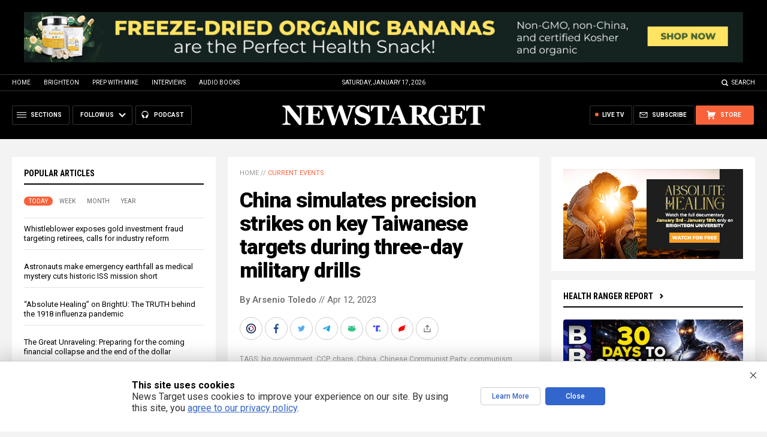

--- FILE ---
content_type: text/html
request_url: https://alternativenews.com/wpvisits/pages/NNAjaxWPSites.asp?page=https://newstarget.com/2023-04-12-china-simulates-precision-strikes-key-taiwanese-targets.html&callback=jQuery11110805476748961556_1768638311482&_=1768638311483
body_size: -133
content:
(1)page = https://newstarget.com/2023-04-12-china-simulates-precision-strikes-key-taiwanese-targets.html<br>(2)page = newstarget.com_@_2023-04-12-china-simulates-precision-strikes-key-taiwanese-targets.html<br>(3)page = newstarget.com_@_2023-04-12-china-simulates-precision-strikes-key-taiwanese-targets.html<br>(4)page = newstarget.com_@_2023-04-12-china-simulates-precision-strikes-key-taiwanese-targets.html<br>(5)page = newstarget.com_@_2023-04-12-china-simulates-precision-strikes-key-taiwanese-targets.html<br>save visits<br>

--- FILE ---
content_type: text/html; charset=utf-8
request_url: https://www.brighteon.com/embed/9f5e69b5-7e30-418c-b077-41eea42c7341
body_size: 2583
content:
<!DOCTYPE html><html><head><meta charSet="utf-8"/><meta name="viewport" content="width=device-width"/><meta property="charset" content="UTF-8"/><meta name="brighteon:video:category-id" content="87960295-2ca4-414d-a836-e150d6e3dc1e"/><meta name="brighteon:video:channel" content="newsclipsnow"/><meta http-equiv="Content-Security-Policy" content="default-src &#x27;self&#x27; https: data: blob: &#x27;unsafe-inline&#x27; &#x27;unsafe-eval&#x27;; img-src &#x27;self&#x27; data: *.printyourfood.com newvideos.com *.newvideos.com *.brighteon.com *.shopify.com brighteon.com blob: *.gravatar.com *.wp.com *.jsdelivr.net *.backblazeb2.com *.auth0.com *.distributednews.com *.naturalnews.com"/><title>Meeting with Taiwan&#x27;s President shows American courage: Burgess Owens | America Right Now</title><style> body { overflow: hidden; } .video-js.vjs-paused:not(.vjs-ended):not(.vjs-scrubbing) .vjs-title-overlay { display: block !important; position: absolute; z-index: 1; } .EmbedPlayer { .AVTab { color: #FFFFFF; background-color: #424345; } .AVTabActive { background-color: #1994e8; color: #FFFFFF; } #AVVideo.AVTabActive { filter: drop-shadow(1px 0px 3px rgba(0, 0, 0, 0.85)); } #AVAudio.AVTabActive { filter: drop-shadow(-1px 0px 3px rgba(0, 0, 0, 0.85)); } .vjs-settings-box { background-color: rgba(0, 0, 0, 0.75); } @media (max-width: 499.9px) { .AVTab { padding: 8px; font-size: 8px; line-height: 8px; } } } </style><link href="/icons/favicon/favicon.ico" type="image/x-icon" rel="icon"/><link href="/icons/favicon/favicon.ico" type="image/x-icon" rel="shortcut icon"/><link href="/icons/favicon/favicon-32.png" rel="apple-touch-icon" sizes="32x32"/><link href="/icons/favicon/favicon-48.png" rel="apple-touch-icon" sizes="48x48"/><link href="/icons/favicon/favicon-76.png" rel="apple-touch-icon" sizes="76x76"/><link href="/icons/favicon/favicon-120.png" rel="apple-touch-icon" sizes="120x120"/><link href="/icons/favicon/favicon-152.png" rel="apple-touch-icon" sizes="152x152"/><link href="/icons/favicon/favicon-180.png" rel="apple-touch-icon" sizes="180x180"/><link href="/icons/favicon/favicon-192.png" rel="icon" sizes="192x192"/><meta name="next-head-count" content="18"/><link rel="preload" href="/_next/static/css/6e775323872e097a.css" as="style"/><link rel="stylesheet" href="/_next/static/css/6e775323872e097a.css" data-n-g=""/><noscript data-n-css=""></noscript><script defer="" nomodule="" src="/_next/static/chunks/polyfills-42372ed130431b0a.js"></script><script src="/_next/static/chunks/webpack-6cb4e46fd5292a07.js" defer=""></script><script src="/_next/static/chunks/framework-838c6ca2253d4294.js" defer=""></script><script src="/_next/static/chunks/main-f4923522fc0190dc.js" defer=""></script><script src="/_next/static/chunks/pages/_app-76121f724c0add0d.js" defer=""></script><script src="/_next/static/chunks/123e19f2-948dc0f90e2a41fd.js" defer=""></script><script src="/_next/static/chunks/496-ebb02d20bfe50d3c.js" defer=""></script><script src="/_next/static/chunks/528-4900e08e1e1da3d3.js" defer=""></script><script src="/_next/static/chunks/9757-17ab9a6273f63607.js" defer=""></script><script src="/_next/static/chunks/pages/embed/%5Bid%5D-7565b97b67134eac.js" defer=""></script><script src="/_next/static/w6DuEnBJaAF-tKMBvj4LI/_buildManifest.js" defer=""></script><script src="/_next/static/w6DuEnBJaAF-tKMBvj4LI/_ssgManifest.js" defer=""></script></head><body><div id="__next"><div class="EmbedPlayer"></div></div><script id="__NEXT_DATA__" type="application/json">{"props":{"pageProps":{"video":{"categoryName":"Politics \u0026 Current Events","likes":0,"tags":["current events","news","politics","people"],"statusName":"LIVE","isAds":false,"isAdminDelisted":false,"isEnabledComment":true,"isActivatedProducts":false,"chapters":null,"isLiveshop":false,"isUpcoming":false,"isPremium":false,"categoryId":"87960295-2ca4-414d-a836-e150d6e3dc1e","trailerId":null,"isFeatured":false,"isForSale":false,"discountPrice":0,"salePrice":null,"audioKey":null,"thumbnailKey":null,"publishedAt":null,"createdAt":"2023-04-08T22:15:15.460Z","audioSource":[{"src":"audio/6695d5fb-6687-4c05-9d54-43cbe240c405.mp3"}],"source":[{"src":"https://video.brighteon.com/file/BTBucket-Prod/hls/6695d5fb-6687-4c05-9d54-43cbe240c405.m3u8","type":"application/x-mpegURL"},{"src":"https://video.brighteon.com/file/BTBucket-Prod/dash/6695d5fb-6687-4c05-9d54-43cbe240c405.mpd","type":"application/dash+xml"}],"posterSource":[{"src":"poster/6695d5fb-6687-4c05-9d54-43cbe240c405.0000001.jpg"}],"thumbnailSource":[{"src":"thumbnail/6695d5fb-6687-4c05-9d54-43cbe240c405.0000001.jpg"}],"duration":"4:18","isTrending":false,"isEditorPicked":false,"isActivated":true,"statusId":1,"publishSchedule":null,"isDelisted":false,"isAutoshare":false,"isSponsored":false,"showDiscretion":false,"videoKey":"6695d5fb-6687-4c05-9d54-43cbe240c405","channelId":"ca10dd4e-b08a-4494-b50a-f4de9ddc832e","description":"\u003cp\u003eMeeting with Taiwan's President shows American courage: Burgess Owens | America Right Now\u003cbr /\u003e\u003c/p\u003e","name":"Meeting with Taiwan's President shows American courage: Burgess Owens | America Right Now","id":"9f5e69b5-7e30-418c-b077-41eea42c7341","analytics":{"videoView":48},"thumbnail":"https://video.brighteon.com/file/BTBucket-Prod/thumbnail/6695d5fb-6687-4c05-9d54-43cbe240c405.0000001.jpg","poster":"https://video.brighteon.com/file/BTBucket-Prod/poster/6695d5fb-6687-4c05-9d54-43cbe240c405.0000001.jpg","channelAvatar":"https://static.brighteon.com/file/Brighteon-static/prod/images/icon-logo.png","audio":"https://video.brighteon.com/file/BTBucket-Prod/audio/6695d5fb-6687-4c05-9d54-43cbe240c405.mp3","isAudio":false,"durationMS":258959,"sponsoredVideo":false},"channel":{"userName":"newsclipsnow","subscriptions":4061,"allowedChampionBadge":true,"hasHrrStore":false,"hasBrighteonStore":false,"contentVisibility":"PUBLIC","previousShortUrl":null,"keywords":[],"updatedAt":"2026-01-17T08:24:09.863Z","firoWalletAddress":null,"beamWalletAddress":null,"epicWalletAddress":null,"moneroWalletAddress":null,"description":null,"isAllowedLivestream":false,"isTrusted":true,"affiliateId":"","subscribeStarId":null,"categoryId":"87960295-2ca4-414d-a836-e150d6e3dc1e","levelId":6,"createdAt":"2019-07-11T04:19:12.040Z","mediaProfileKey":"","artworkKey":null,"thumbnailKey":"4d13ba2d-03e6-4b85-a403-862cb86b4a69","thumbnailUrl":"https://avatars.brighteon.com/file/brighteon-avatars/4d13ba2d-03e6-4b85-a403-862cb86b4a69","strikes":0,"ownerId":"efdb3c96-31be-4007-8998-f7e1e7071ac1","shortUrl":"newsclipsnow","name":"NewsClips","id":"ca10dd4e-b08a-4494-b50a-f4de9ddc832e","isLive":false,"mediaProfileUrl":"https://static.brighteon.com/file/Brighteon-static/prod/images/icon-logo.png","analytics":{"totalSubscription":4061,"totalVideo":51581,"videoView":8309425},"internalStatusName":null,"externalStatusName":null},"adVideo":null,"subtitles":[]},"__N_SSP":true},"page":"/embed/[id]","query":{"id":"9f5e69b5-7e30-418c-b077-41eea42c7341"},"buildId":"w6DuEnBJaAF-tKMBvj4LI","isFallback":false,"isExperimentalCompile":false,"gssp":true,"scriptLoader":[]}</script><script defer src="https://static.cloudflareinsights.com/beacon.min.js/vcd15cbe7772f49c399c6a5babf22c1241717689176015" integrity="sha512-ZpsOmlRQV6y907TI0dKBHq9Md29nnaEIPlkf84rnaERnq6zvWvPUqr2ft8M1aS28oN72PdrCzSjY4U6VaAw1EQ==" data-cf-beacon='{"rayId":"9bf475f64f91f4e0","version":"2025.9.1","serverTiming":{"name":{"cfExtPri":true,"cfEdge":true,"cfOrigin":true,"cfL4":true,"cfSpeedBrain":true,"cfCacheStatus":true}},"token":"633a53af4dec47bc99b86a1d0bc8fc19","b":1}' crossorigin="anonymous"></script>
</body></html>

--- FILE ---
content_type: text/plain;charset=UTF-8
request_url: https://analytics.distributednews.com/piwik/matomo.php?action_name=China%20simulates%20precision%20strikes%20on%20key%20Taiwanese%20targets%20during%20three-day%20military%20drills&idsite=42&rec=1&r=590036&h=8&m=25&s=13&url=https%3A%2F%2Fnewstarget.com%2F2023-04-12-china-simulates-precision-strikes-key-taiwanese-targets.html&_id=827fe86ca6df55b3&_idn=1&send_image=0&_refts=0&pv_id=dcrKPO&fa_pv=1&fa_fp[0][fa_vid]=fpHcZp&fa_fp[0][fa_name]=SearchForm&fa_fp[0][fa_fv]=1&fa_fp[1][fa_vid]=Q6fg1E&fa_fp[1][fa_id]=_form_94_&fa_fp[1][fa_fv]=1&fa_fp[2][fa_vid]=dSCL6W&fa_fp[2][fa_id]=_form_104_&fa_fp[2][fa_fv]=1&pf_net=110&pf_srv=54&pf_tfr=17&uadata=%7B%7D&cookie=1&res=1280x720
body_size: 869
content:
[2026-01-17 08:25:13] piwik.DEBUG: Debug enabled - Input parameters: array (   'action_name' => 'China simulates precision strikes on key Taiwanese targets during three-day military drills',   'idsite' => '42',   'rec' => '1',   'r' => '590036',   'h' => '8',   'm' => '25',   's' => '13',   'url' => 'https://newstarget.com/2023-04-12-china-simulates-precision-strikes-key-taiwanese-targets.html',   '_id' => '827fe86ca6df55b3',   '_idn' => '1',   'send_image' => '0',   '_refts' => '0',   'pv_id' => 'dcrKPO',   'fa_pv' => '1',   'fa_fp' =>    array (     0 =>      array (       'fa_vid' => 'fpHcZp',       'fa_name' => 'SearchForm',       'fa_fv' => '1',     ),     1 =>      array (       'fa_vid' => 'Q6fg1E',       'fa_id' => '_form_94_',       'fa_fv' => '1',     ),     2 =>      array (       'fa_vid' => 'dSCL6W',       'fa_id' => '_form_104_',       'fa_fv' => '1',     ),   ),   'pf_net' => '110',   'pf_srv' => '54',   'pf_tfr' => '17',   'uadata' => '{}',   'cookie' => '1',   'res' => '1280x720', ) {"params":"array (\n  'action_name' => 'China simulates precision strikes on key Taiwanese targets during three-day military drills',\n  'idsite' => '42',\n  'rec' => '1',\n  'r' => '590036',\n  'h' => '8',\n  'm' => '25',\n  's' => '13',\n  'url' => 'https://newstarget.com/2023-04-12-china-simulates-precision-strikes-key-taiwanese-targets.html',\n  '_id' => '827fe86ca6df55b3',\n  '_idn' => '1',\n  'send_image' => '0',\n  '_refts' => '0',\n  'pv_id' => 'dcrKPO',\n  'fa_pv' => '1',\n  'fa_fp' => \n  array (\n    0 => \n    array (\n      'fa_vid' => 'fpHcZp',\n      'fa_name' => 'SearchForm',\n      'fa_fv' => '1',\n    ),\n    1 => \n    array (\n      'fa_vid' => 'Q6fg1E',\n      'fa_id' => '_form_94_',\n      'fa_fv' => '1',\n    ),\n    2 => \n    array (\n      'fa_vid' => 'dSCL6W',\n      'fa_id' => '_form_104_',\n      'fa_fv' => '1',\n    ),\n  ),\n  'pf_net' => '110',\n  'pf_srv' => '54',\n  'pf_tfr' => '17',\n  'uadata' => '{}',\n  'cookie' => '1',\n  'res' => '1280x720',\n)"} {"class":"Piwik\\Tracker","request_id":"dde41"}

[2026-01-17 08:25:13] piwik.DEBUG: Current datetime: 2026-01-17 08:25:13 {"date":"2026-01-17 08:25:13"} {"class":"Piwik\\Tracker","request_id":"dde41"}

[2026-01-17 08:25:13] piwik.DEBUG: Executing Piwik\Plugins\CoreHome\Tracker\VisitRequestProcessor::manipulateRequest()... [] {"class":"Piwik\\Common","request_id":"dde41"}

[2026-01-17 08:25:13] piwik.DEBUG: Executing Piwik\Plugins\IntranetMeasurable\Tracker\RequestProcessor::manipulateRequest()... [] {"class":"Piwik\\Common","request_id":"dde41"}

[2026-01-17 08:25:13] piwik.DEBUG: Executing Piwik\Plugins\Actions\Tracker\ActionsRequestProcessor::manipulateRequest()... [] {"class":"Piwik\\Common","request_id":"dde41"}

[2026-01-17 08:25:13] piwik.DEBUG: Executing Piwik\Plugins\Goals\Tracker\GoalsRequestProcessor::manipulateRequest()... [] {"class":"Piwik\\Common","request_id":"dde41"}

[2026-01-17 08:25:13] piwik.DEBUG: Executing Piwik\Plugins\Ecommerce\Tracker\EcommerceRequestProcessor::manipulateRequest()... [] {"class":"Piwik\\Common","request_id":"dde41"}

[2026-01-17 08:25:13] piwik.DEBUG: Executing Piwik\Plugins\SitesManager\Tracker\SitesManagerRequestProcessor::manipulateRequest()... [] {"class":"Piwik\\Common","request_id":"dde41"}

[2026-01-17 08:25:13] piwik.DEBUG: Executing Piwik\Plugins\PrivacyManager\Tracker\RequestProcessor::manipulateRequest()... [] {"class":"Piwik\\Common","request_id":"dde41"}

[2026-01-17 08:25:13] piwik.DEBUG: Executing Piwik\Plugins\Heartbeat\Tracker\PingRequestProcessor::manipulateRequest()... [] {"class":"Piwik\\Common","request_id":"dde41"}

[2026-01-17 08:25:13] piwik.DEBUG: Executing Piwik\Plugins\PagePerformance\Tracker\PerformanceDataProcessor::manipulateRequest()... [] {"class":"Piwik\\Common","request_id":"dde41"}

[2026-01-17 08:25:13] piwik.DEBUG: Executing Piwik\Plugins\CustomDimensions\Tracker\CustomDimensionsRequestProcessor::manipulateRequest()... [] {"class":"Piwik\\Common","request_id":"dde41"}

[2026-01-17 08:25:13] piwik.DEBUG: Executing Piwik\Plugins\AbTesting\Tracker\RequestProcessor::manipulateRequest()... [] {"class":"Piwik\\Common","request_id":"dde41"}

[2026-01-17 08:25:13] piwik.DEBUG: Executing Piwik\Plugins\AbTesting\Tracker\RequestProcessor\Utils::manipulateRequest()... [] {"class":"Piwik\\Common","request_id":"dde41"}

[2026-01-17 08:25:13] piwik.DEBUG: Executing Piwik\Plugins\AdvertisingConversionExport\Tracker\RequestProcessor::manipulateRequest()... [] {"class":"Piwik\\Common","request_id":"dde41"}

[2026-01-17 08:25:13] piwik.DEBUG: Executing Piwik\Plugins\CrashAnalytics\Tracker\RequestProcessor::manipulateRequest()... [] {"class":"Piwik\\Common","request_id":"dde41"}

[2026-01-17 08:25:13] piwik.DEBUG: Executing Piwik\Plugins\FormAnalytics\Tracker\RequestProcessor::manipulateRequest()... [] {"class":"Piwik\\Common","request_id":"dde41"}

[2026-01-17 08:25:13] piwik.DEBUG: Executing Piwik\Plugins\HeatmapSessionRecording\Tracker\RequestProcessor::manipulateRequest()... [] {"class":"Piwik\\Common","request_id":"dde41"}

[2026-01-17 08:25:13] piwik.DEBUG: Executing Piwik\Plugins\MarketingCampaignsReporting\Tracker\RequestProcessor::manipulateRequest()... [] {"class":"Piwik\\Common","request_id":"dde41"}

[2026-01-17 08:25:13] piwik.DEBUG: Executing Piwik\Plugins\MediaAnalytics\Tracker\RequestProcessor::manipulateRequest()... [] {"class":"Piwik\\Common","request_id":"dde41"}

[2026-01-17 08:25:13] piwik.DEBUG: Executing Piwik\Plugins\TrackingSpamPrevention\Tracker\RequestProcessor::manipulateRequest()... [] {"class":"Piwik\\Common","request_id":"dde41"}

[2026-01-17 08:25:13] piwik.DEBUG: Executing Piwik\Plugins\CoreHome\Tracker\VisitRequestProcessor::processRequestParams()... [] {"class":"Piwik\\Common","request_id":"dde41"}

[2026-01-17 08:25:13] piwik.DEBUG: Search bot detected, visit excluded [] {"class":"CoreHome","request_id":"dde41"}

[2026-01-17 08:25:13] piwik.DEBUG: Visit is already excluded, no need to check DoNotTrack support. [] {"class":"PrivacyManager","request_id":"dde41"}

[2026-01-17 08:25:13] piwik.DEBUG: Visitor excluded. [] {"class":"CoreHome","request_id":"dde41"}

[2026-01-17 08:25:13] piwik.DEBUG: -> aborting due to processRequestParams method [] {"class":"Piwik\\Common","request_id":"dde41"}

[2026-01-17 08:25:13] piwik.DEBUG: -> Scheduled tasks not running in Tracker: Browser archiving is disabled. [] {"class":"Piwik\\Common","request_id":"dde41"}

[2026-01-17 08:25:13] piwik.DEBUG: Nothing to notice => default behaviour [] {"class":"Piwik\\Common","request_id":"dde41"}

[2026-01-17 08:25:13] piwik.DEBUG: End of the page. [] {"class":"Piwik\\Common","request_id":"dde41"}

[2026-01-17 08:25:13] piwik.DEBUG: array ( ) [] {"class":"Piwik\\Common","request_id":"dde41"}

[2026-01-17 08:25:13] piwik.DEBUG:  [] {"class":"Piwik\\Common","request_id":"dde41"}



--- FILE ---
content_type: text/plain;charset=UTF-8
request_url: https://analytics.distributednews.com/piwik/matomo.php?action_name=Meeting%20with%20Taiwan%27s%20President%20shows%20American%20courage%3A%20Burgess%20Owens%20%7C%20America%20Right%20Now&idsite=591&rec=1&r=587575&h=8&m=25&s=17&url=https%3A%2F%2Fwww.brighteon.com%2Fembed%2F9f5e69b5-7e30-418c-b077-41eea42c7341&urlref=https%3A%2F%2Fnewstarget.com%2F2023-04-12-china-simulates-precision-strikes-key-taiwanese-targets.html&_id=0c041060cbaf620b&_idn=1&send_image=0&_refts=0&pv_id=rqKIVh&pf_net=0&pf_srv=134&pf_tfr=1&pf_dm1=918&uadata=%7B%7D&cookie=1&res=1280x720
body_size: 733
content:
[2026-01-17 08:25:17] piwik.DEBUG: Debug enabled - Input parameters: array (   'action_name' => 'Meeting with Taiwan\'s President shows American courage: Burgess Owens | America Right Now',   'idsite' => '591',   'rec' => '1',   'r' => '587575',   'h' => '8',   'm' => '25',   's' => '17',   'url' => 'https://www.brighteon.com/embed/9f5e69b5-7e30-418c-b077-41eea42c7341',   'urlref' => 'https://newstarget.com/2023-04-12-china-simulates-precision-strikes-key-taiwanese-targets.html',   '_id' => '0c041060cbaf620b',   '_idn' => '1',   'send_image' => '0',   '_refts' => '0',   'pv_id' => 'rqKIVh',   'pf_net' => '0',   'pf_srv' => '134',   'pf_tfr' => '1',   'pf_dm1' => '918',   'uadata' => '{}',   'cookie' => '1',   'res' => '1280x720', ) {"params":"array (\n  'action_name' => 'Meeting with Taiwan\\'s President shows American courage: Burgess Owens | America Right Now',\n  'idsite' => '591',\n  'rec' => '1',\n  'r' => '587575',\n  'h' => '8',\n  'm' => '25',\n  's' => '17',\n  'url' => 'https://www.brighteon.com/embed/9f5e69b5-7e30-418c-b077-41eea42c7341',\n  'urlref' => 'https://newstarget.com/2023-04-12-china-simulates-precision-strikes-key-taiwanese-targets.html',\n  '_id' => '0c041060cbaf620b',\n  '_idn' => '1',\n  'send_image' => '0',\n  '_refts' => '0',\n  'pv_id' => 'rqKIVh',\n  'pf_net' => '0',\n  'pf_srv' => '134',\n  'pf_tfr' => '1',\n  'pf_dm1' => '918',\n  'uadata' => '{}',\n  'cookie' => '1',\n  'res' => '1280x720',\n)"} {"class":"Piwik\\Tracker","request_id":"11302"}

[2026-01-17 08:25:17] piwik.DEBUG: Current datetime: 2026-01-17 08:25:17 {"date":"2026-01-17 08:25:17"} {"class":"Piwik\\Tracker","request_id":"11302"}

[2026-01-17 08:25:17] piwik.DEBUG: Executing Piwik\Plugins\CoreHome\Tracker\VisitRequestProcessor::manipulateRequest()... [] {"class":"Piwik\\Common","request_id":"11302"}

[2026-01-17 08:25:17] piwik.DEBUG: Executing Piwik\Plugins\IntranetMeasurable\Tracker\RequestProcessor::manipulateRequest()... [] {"class":"Piwik\\Common","request_id":"11302"}

[2026-01-17 08:25:17] piwik.DEBUG: Executing Piwik\Plugins\Actions\Tracker\ActionsRequestProcessor::manipulateRequest()... [] {"class":"Piwik\\Common","request_id":"11302"}

[2026-01-17 08:25:17] piwik.DEBUG: Executing Piwik\Plugins\Goals\Tracker\GoalsRequestProcessor::manipulateRequest()... [] {"class":"Piwik\\Common","request_id":"11302"}

[2026-01-17 08:25:17] piwik.DEBUG: Executing Piwik\Plugins\Ecommerce\Tracker\EcommerceRequestProcessor::manipulateRequest()... [] {"class":"Piwik\\Common","request_id":"11302"}

[2026-01-17 08:25:17] piwik.DEBUG: Executing Piwik\Plugins\SitesManager\Tracker\SitesManagerRequestProcessor::manipulateRequest()... [] {"class":"Piwik\\Common","request_id":"11302"}

[2026-01-17 08:25:17] piwik.DEBUG: Executing Piwik\Plugins\PrivacyManager\Tracker\RequestProcessor::manipulateRequest()... [] {"class":"Piwik\\Common","request_id":"11302"}

[2026-01-17 08:25:17] piwik.DEBUG: Executing Piwik\Plugins\Heartbeat\Tracker\PingRequestProcessor::manipulateRequest()... [] {"class":"Piwik\\Common","request_id":"11302"}

[2026-01-17 08:25:17] piwik.DEBUG: Executing Piwik\Plugins\PagePerformance\Tracker\PerformanceDataProcessor::manipulateRequest()... [] {"class":"Piwik\\Common","request_id":"11302"}

[2026-01-17 08:25:17] piwik.DEBUG: Executing Piwik\Plugins\CustomDimensions\Tracker\CustomDimensionsRequestProcessor::manipulateRequest()... [] {"class":"Piwik\\Common","request_id":"11302"}

[2026-01-17 08:25:17] piwik.DEBUG: Executing Piwik\Plugins\AbTesting\Tracker\RequestProcessor::manipulateRequest()... [] {"class":"Piwik\\Common","request_id":"11302"}

[2026-01-17 08:25:17] piwik.DEBUG: Executing Piwik\Plugins\AbTesting\Tracker\RequestProcessor\Utils::manipulateRequest()... [] {"class":"Piwik\\Common","request_id":"11302"}

[2026-01-17 08:25:17] piwik.DEBUG: Executing Piwik\Plugins\AdvertisingConversionExport\Tracker\RequestProcessor::manipulateRequest()... [] {"class":"Piwik\\Common","request_id":"11302"}

[2026-01-17 08:25:17] piwik.DEBUG: Executing Piwik\Plugins\CrashAnalytics\Tracker\RequestProcessor::manipulateRequest()... [] {"class":"Piwik\\Common","request_id":"11302"}

[2026-01-17 08:25:17] piwik.DEBUG: Executing Piwik\Plugins\FormAnalytics\Tracker\RequestProcessor::manipulateRequest()... [] {"class":"Piwik\\Common","request_id":"11302"}

[2026-01-17 08:25:17] piwik.DEBUG: Executing Piwik\Plugins\HeatmapSessionRecording\Tracker\RequestProcessor::manipulateRequest()... [] {"class":"Piwik\\Common","request_id":"11302"}

[2026-01-17 08:25:17] piwik.DEBUG: Executing Piwik\Plugins\MarketingCampaignsReporting\Tracker\RequestProcessor::manipulateRequest()... [] {"class":"Piwik\\Common","request_id":"11302"}

[2026-01-17 08:25:17] piwik.DEBUG: Executing Piwik\Plugins\MediaAnalytics\Tracker\RequestProcessor::manipulateRequest()... [] {"class":"Piwik\\Common","request_id":"11302"}

[2026-01-17 08:25:17] piwik.DEBUG: Executing Piwik\Plugins\TrackingSpamPrevention\Tracker\RequestProcessor::manipulateRequest()... [] {"class":"Piwik\\Common","request_id":"11302"}

[2026-01-17 08:25:17] piwik.DEBUG: Executing Piwik\Plugins\CoreHome\Tracker\VisitRequestProcessor::processRequestParams()... [] {"class":"Piwik\\Common","request_id":"11302"}

[2026-01-17 08:25:17] piwik.DEBUG: Search bot detected, visit excluded [] {"class":"CoreHome","request_id":"11302"}

[2026-01-17 08:25:17] piwik.DEBUG: Visit is already excluded, no need to check DoNotTrack support. [] {"class":"PrivacyManager","request_id":"11302"}

[2026-01-17 08:25:17] piwik.DEBUG: Visitor excluded. [] {"class":"CoreHome","request_id":"11302"}

[2026-01-17 08:25:17] piwik.DEBUG: -> aborting due to processRequestParams method [] {"class":"Piwik\\Common","request_id":"11302"}

[2026-01-17 08:25:17] piwik.DEBUG: -> Scheduled tasks not running in Tracker: Browser archiving is disabled. [] {"class":"Piwik\\Common","request_id":"11302"}

[2026-01-17 08:25:17] piwik.DEBUG: Nothing to notice => default behaviour [] {"class":"Piwik\\Common","request_id":"11302"}

[2026-01-17 08:25:17] piwik.DEBUG: End of the page. [] {"class":"Piwik\\Common","request_id":"11302"}

[2026-01-17 08:25:17] piwik.DEBUG: array ( ) [] {"class":"Piwik\\Common","request_id":"11302"}

[2026-01-17 08:25:17] piwik.DEBUG:  [] {"class":"Piwik\\Common","request_id":"11302"}



--- FILE ---
content_type: text/plain;charset=UTF-8
request_url: https://analytics.distributednews.com/piwik/matomo.php?ca=1&cra=Script%20error.&cra_rl=0&cra_rc=0&idsite=42&rec=1&r=105215&h=8&m=25&s=14&url=https%3A%2F%2Fnewstarget.com%2F2023-04-12-china-simulates-precision-strikes-key-taiwanese-targets.html&_id=827fe86ca6df55b3&_idn=0&send_image=0&_refts=0&pv_id=dcrKPO&uadata=%7B%7D&cookie=1&res=1280x720
body_size: 586
content:
[2026-01-17 08:25:17] piwik.DEBUG: Debug enabled - Input parameters: array (   'ca' => '1',   'cra' => 'Script error.',   'cra_rl' => '0',   'cra_rc' => '0',   'idsite' => '42',   'rec' => '1',   'r' => '105215',   'h' => '8',   'm' => '25',   's' => '14',   'url' => 'https://newstarget.com/2023-04-12-china-simulates-precision-strikes-key-taiwanese-targets.html',   '_id' => '827fe86ca6df55b3',   '_idn' => '0',   'send_image' => '0',   '_refts' => '0',   'pv_id' => 'dcrKPO',   'uadata' => '{}',   'cookie' => '1',   'res' => '1280x720', ) {"params":"array (\n  'ca' => '1',\n  'cra' => 'Script error.',\n  'cra_rl' => '0',\n  'cra_rc' => '0',\n  'idsite' => '42',\n  'rec' => '1',\n  'r' => '105215',\n  'h' => '8',\n  'm' => '25',\n  's' => '14',\n  'url' => 'https://newstarget.com/2023-04-12-china-simulates-precision-strikes-key-taiwanese-targets.html',\n  '_id' => '827fe86ca6df55b3',\n  '_idn' => '0',\n  'send_image' => '0',\n  '_refts' => '0',\n  'pv_id' => 'dcrKPO',\n  'uadata' => '{}',\n  'cookie' => '1',\n  'res' => '1280x720',\n)"} {"class":"Piwik\\Tracker","request_id":"9ce6a"}

[2026-01-17 08:25:17] piwik.DEBUG: Current datetime: 2026-01-17 08:25:17 {"date":"2026-01-17 08:25:17"} {"class":"Piwik\\Tracker","request_id":"9ce6a"}

[2026-01-17 08:25:17] piwik.DEBUG: Executing Piwik\Plugins\CoreHome\Tracker\VisitRequestProcessor::manipulateRequest()... [] {"class":"Piwik\\Common","request_id":"9ce6a"}

[2026-01-17 08:25:17] piwik.DEBUG: Executing Piwik\Plugins\IntranetMeasurable\Tracker\RequestProcessor::manipulateRequest()... [] {"class":"Piwik\\Common","request_id":"9ce6a"}

[2026-01-17 08:25:17] piwik.DEBUG: Executing Piwik\Plugins\Actions\Tracker\ActionsRequestProcessor::manipulateRequest()... [] {"class":"Piwik\\Common","request_id":"9ce6a"}

[2026-01-17 08:25:17] piwik.DEBUG: Executing Piwik\Plugins\Goals\Tracker\GoalsRequestProcessor::manipulateRequest()... [] {"class":"Piwik\\Common","request_id":"9ce6a"}

[2026-01-17 08:25:17] piwik.DEBUG: Executing Piwik\Plugins\Ecommerce\Tracker\EcommerceRequestProcessor::manipulateRequest()... [] {"class":"Piwik\\Common","request_id":"9ce6a"}

[2026-01-17 08:25:17] piwik.DEBUG: Executing Piwik\Plugins\SitesManager\Tracker\SitesManagerRequestProcessor::manipulateRequest()... [] {"class":"Piwik\\Common","request_id":"9ce6a"}

[2026-01-17 08:25:17] piwik.DEBUG: Executing Piwik\Plugins\PrivacyManager\Tracker\RequestProcessor::manipulateRequest()... [] {"class":"Piwik\\Common","request_id":"9ce6a"}

[2026-01-17 08:25:17] piwik.DEBUG: Executing Piwik\Plugins\Heartbeat\Tracker\PingRequestProcessor::manipulateRequest()... [] {"class":"Piwik\\Common","request_id":"9ce6a"}

[2026-01-17 08:25:17] piwik.DEBUG: Executing Piwik\Plugins\PagePerformance\Tracker\PerformanceDataProcessor::manipulateRequest()... [] {"class":"Piwik\\Common","request_id":"9ce6a"}

[2026-01-17 08:25:17] piwik.DEBUG: Executing Piwik\Plugins\CustomDimensions\Tracker\CustomDimensionsRequestProcessor::manipulateRequest()... [] {"class":"Piwik\\Common","request_id":"9ce6a"}

[2026-01-17 08:25:17] piwik.DEBUG: Executing Piwik\Plugins\AbTesting\Tracker\RequestProcessor::manipulateRequest()... [] {"class":"Piwik\\Common","request_id":"9ce6a"}

[2026-01-17 08:25:17] piwik.DEBUG: Executing Piwik\Plugins\AbTesting\Tracker\RequestProcessor\Utils::manipulateRequest()... [] {"class":"Piwik\\Common","request_id":"9ce6a"}

[2026-01-17 08:25:17] piwik.DEBUG: Executing Piwik\Plugins\AdvertisingConversionExport\Tracker\RequestProcessor::manipulateRequest()... [] {"class":"Piwik\\Common","request_id":"9ce6a"}

[2026-01-17 08:25:17] piwik.DEBUG: Executing Piwik\Plugins\CrashAnalytics\Tracker\RequestProcessor::manipulateRequest()... [] {"class":"Piwik\\Common","request_id":"9ce6a"}

[2026-01-17 08:25:17] piwik.DEBUG: Executing Piwik\Plugins\FormAnalytics\Tracker\RequestProcessor::manipulateRequest()... [] {"class":"Piwik\\Common","request_id":"9ce6a"}

[2026-01-17 08:25:17] piwik.DEBUG: Executing Piwik\Plugins\HeatmapSessionRecording\Tracker\RequestProcessor::manipulateRequest()... [] {"class":"Piwik\\Common","request_id":"9ce6a"}

[2026-01-17 08:25:17] piwik.DEBUG: Executing Piwik\Plugins\MarketingCampaignsReporting\Tracker\RequestProcessor::manipulateRequest()... [] {"class":"Piwik\\Common","request_id":"9ce6a"}

[2026-01-17 08:25:17] piwik.DEBUG: Executing Piwik\Plugins\MediaAnalytics\Tracker\RequestProcessor::manipulateRequest()... [] {"class":"Piwik\\Common","request_id":"9ce6a"}

[2026-01-17 08:25:17] piwik.DEBUG: Executing Piwik\Plugins\TrackingSpamPrevention\Tracker\RequestProcessor::manipulateRequest()... [] {"class":"Piwik\\Common","request_id":"9ce6a"}

[2026-01-17 08:25:17] piwik.DEBUG: Executing Piwik\Plugins\CoreHome\Tracker\VisitRequestProcessor::processRequestParams()... [] {"class":"Piwik\\Common","request_id":"9ce6a"}

[2026-01-17 08:25:17] piwik.DEBUG: Search bot detected, visit excluded [] {"class":"CoreHome","request_id":"9ce6a"}

[2026-01-17 08:25:17] piwik.DEBUG: Visit is already excluded, no need to check DoNotTrack support. [] {"class":"PrivacyManager","request_id":"9ce6a"}

[2026-01-17 08:25:17] piwik.DEBUG: Visitor excluded. [] {"class":"CoreHome","request_id":"9ce6a"}

[2026-01-17 08:25:17] piwik.DEBUG: -> aborting due to processRequestParams method [] {"class":"Piwik\\Common","request_id":"9ce6a"}

[2026-01-17 08:25:17] piwik.DEBUG: -> Scheduled tasks not running in Tracker: Browser archiving is disabled. [] {"class":"Piwik\\Common","request_id":"9ce6a"}

[2026-01-17 08:25:17] piwik.DEBUG: Nothing to notice => default behaviour [] {"class":"Piwik\\Common","request_id":"9ce6a"}

[2026-01-17 08:25:17] piwik.DEBUG: End of the page. [] {"class":"Piwik\\Common","request_id":"9ce6a"}

[2026-01-17 08:25:17] piwik.DEBUG: array ( ) [] {"class":"Piwik\\Common","request_id":"9ce6a"}

[2026-01-17 08:25:17] piwik.DEBUG:  [] {"class":"Piwik\\Common","request_id":"9ce6a"}

